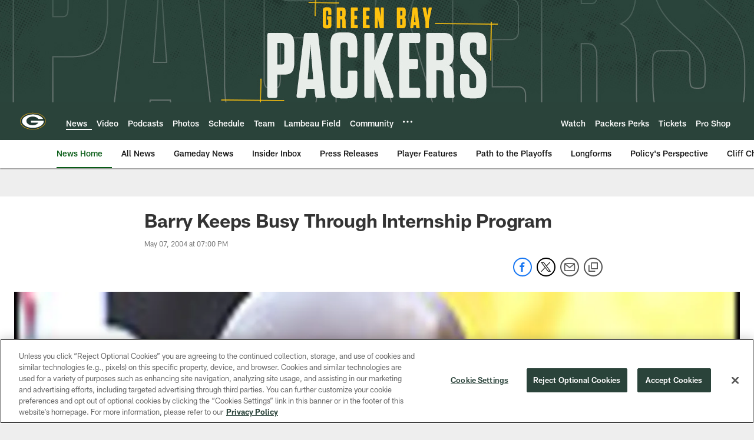

--- FILE ---
content_type: text/html; charset=utf-8
request_url: https://www.google.com/recaptcha/api2/aframe
body_size: 267
content:
<!DOCTYPE HTML><html><head><meta http-equiv="content-type" content="text/html; charset=UTF-8"></head><body><script nonce="T4yeKrp4SzTClLqMFSjc-Q">/** Anti-fraud and anti-abuse applications only. See google.com/recaptcha */ try{var clients={'sodar':'https://pagead2.googlesyndication.com/pagead/sodar?'};window.addEventListener("message",function(a){try{if(a.source===window.parent){var b=JSON.parse(a.data);var c=clients[b['id']];if(c){var d=document.createElement('img');d.src=c+b['params']+'&rc='+(localStorage.getItem("rc::a")?sessionStorage.getItem("rc::b"):"");window.document.body.appendChild(d);sessionStorage.setItem("rc::e",parseInt(sessionStorage.getItem("rc::e")||0)+1);localStorage.setItem("rc::h",'1768970197880');}}}catch(b){}});window.parent.postMessage("_grecaptcha_ready", "*");}catch(b){}</script></body></html>

--- FILE ---
content_type: text/javascript; charset=utf-8
request_url: https://auth-id.packers.com/accounts.webSdkBootstrap?apiKey=4_5ypIxyFmXwkbaj3rITn4IQ&pageURL=https%3A%2F%2Fwww.packers.com%2Fnews%2Fbarry-keeps-busy-through-internship-program-2467425&sdk=js_latest&sdkBuild=18435&format=json
body_size: 415
content:
{
  "callId": "019bded70a4474b0ae99869c4588cba2",
  "errorCode": 0,
  "apiVersion": 2,
  "statusCode": 200,
  "statusReason": "OK",
  "time": "2026-01-21T04:36:33.491Z",
  "hasGmid": "ver4"
}